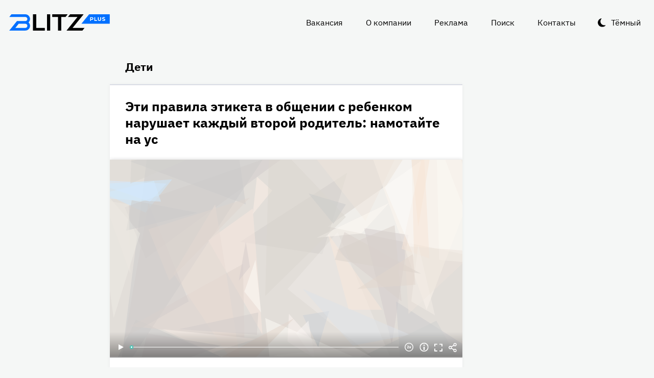

--- FILE ---
content_type: text/html
request_url: https://blitz.plus/deti
body_size: 53548
content:
<!DOCTYPE html><html lang="ru" dir="ltr" prefix="og: https://ogp.me/ns#" class="color-scheme-light"><head><meta charset="utf-8" /><meta name="description" content="Все новости по теме Дети на BLITZ.plus" /><meta name="keywords" content="Дети" /><meta name="robots" content="index" /><link rel="canonical" href="https://blitz.plus/deti" /><link rel="shortlink" href="https://blitz.plus/taxonomy/term/523" /><meta property="og:site_name" content="BLITZ+" /><meta property="og:url" content="https://blitz.plus/deti" /><meta property="og:title" content="Дети — последние новости сегодня на BLITZ.plus" /><meta property="og:description" content="Все новости по теме Дети на BLITZ.plus" /><meta property="og:email" content="boss@blitz.plus" /><meta property="og:phone_number" content="+7 700 317 7086" /><meta name="twitter:card" content="summary_large_image" /><meta name="twitter:title" content="Дети | BLITZ+" /><meta name="Generator" content="Drupal 10 (https://www.drupal.org)" /><meta name="MobileOptimized" content="width" /><meta name="HandheldFriendly" content="true" /><meta name="viewport" content="width=device-width, initial-scale=1.0" /><script>




</script><link rel="preconnect" href="https://ads.betweendigital.com" crossorigin="anonymous" /><meta name="apple-mobile-web-app-title" content="blitz.plus" /><meta name="application-name" content="blitz.plus" /><meta name="msapplication-TileColor" content="#0070ff" /><meta name="msapplication-TileImage" content="/modules/custom/blitz_favicon/images/plus.blitz/mstile-144x144.png?v=0.5" /><meta name="msapplication-config" content="/browserconfig.xml" /><link rel="alternate" hreflang="ru" href="https://blitz.plus/deti" /><link rel="apple-touch-icon" sizes="180x180" href="/modules/custom/blitz_favicon/images/plus.blitz/apple-touch-icon.png?v=0.5" /><link rel="icon" type="image/svg+xml" href="/modules/custom/blitz_favicon/images/plus.blitz/favicon.svg?v=0.5" /><link rel="icon" type="image/png" sizes="96x96" href="/modules/custom/blitz_favicon/images/plus.blitz/favicon-96x96.png?v=0.5" /><link rel="icon" type="image/png" sizes="32x32" href="/modules/custom/blitz_favicon/images/plus.blitz/favicon-32x32.png?v=0.5" /><link rel="icon" type="image/png" sizes="16x16" href="/modules/custom/blitz_favicon/images/plus.blitz/favicon-16x16.png?v=0.5" /><link rel="icon" type="image/png" sizes="192x192" href="/modules/custom/blitz_favicon/images/plus.blitz/android-chrome-192x192.png?v=0.5" /><link rel="shortcut icon" href="/modules/custom/blitz_favicon/images/plus.blitz/favicon.ico?v=0.5" /><link rel="manifest" href="/site.webmanifest" /><title>Дети — последние новости сегодня на BLITZ.plus</title><link rel="stylesheet" media="all" href="/sites/default/files/css/css_LAqbCVSVLBePFRY_i1JrxIcZ37wzVPKgFdvzJJpV9CY.css?delta=0&amp;language=ru&amp;theme=blitz_theme&amp;include=eJxVy1EKAyEMRdENBbOkEms6CnEMJrbV1bfYj6E_78KBF6X4uqnQ5I6_QNzmmSvjIS2S_JHKsLABhNa0stiwnMVBqdPRSbNh6kNJwiVhnDq-L8ucwKY5V4xkDM_CL8O9obY0hOHdHomQ3OmePymDP1M" /><link rel="stylesheet" media="all" href="/sites/default/files/css/css_KcUmtAVu2KyvQ0HhcHKkQJ70hHJSspuQtrJ3hqoPGmE.css?delta=1&amp;language=ru&amp;theme=blitz_theme&amp;include=eJxVy1EKAyEMRdENBbOkEms6CnEMJrbV1bfYj6E_78KBF6X4uqnQ5I6_QNzmmSvjIS2S_JHKsLABhNa0stiwnMVBqdPRSbNh6kNJwiVhnDq-L8ucwKY5V4xkDM_CL8O9obY0hOHdHomQ3OmePymDP1M" /><script src="/sites/default/files/js/js_lj7Dh55ftM3-8EqWSNBWSujxnoGg4ovC8Kr_2fnRchE.js?scope=header&amp;delta=0&amp;language=ru&amp;theme=blitz_theme&amp;include=[base64]"></script><script src="https://yandex.ru/ads/system/header-bidding.js" async></script><script src="https://yandex.ru/ads/system/context.js" async></script></head><body class="path-taxonomy header-first-on header-second-off banner-off highlighted-on content-on featured-bottom-off sidebar-first-on sidebar-second-off mobile-menu-on footer-first-on footer-second-on footer-third-off footer-fourth-on article-after-cover-off article-after-cover-image-on article-footer-off"> <script type="text/javascript" > (function(m,e,t,r,i,k,a){m[i]=m[i]||function(){(m[i].a=m[i].a||[]).push(arguments)}; m[i].l=1*new Date(); for (var j = 0; j < document.scripts.length; j++) {if (document.scripts[j].src === r) { return; }} k=e.createElement(t),a=e.getElementsByTagName(t)[0],k.async=1,k.src=r,a.parentNode.insertBefore(k,a)}) (window, document, "script", "https://cdn.jsdelivr.net/npm/yandex-metrica-watch/tag.js", "ym"); ym(69487780, "init", { clickmap:true, trackLinks:true, accurateTrackBounce:true, webvisor:true }); </script><noscript><div><img src="https://mc.yandex.ru/watch/69487780" style="position:absolute; left:-9999px;" alt="" /></div></noscript><div class="dialog-off-canvas-main-canvas" data-off-canvas-main-canvas> <header class="main-header"><div class="w-header-first"> <button id="btn-switch-theme">Тёмный</button> <a href="https://blitz.plus/" class="site-logo" rel="home" title="Блитц плюс" alt="Блитц плюс">Блитц плюс</a> <button id="btn-show-menu">☰</button><div class="r r-header-first"> <nav aria-labelledby="block-blitz-theme-menu-about-menu" id="block-blitz-theme-menu-about" class="b b-system-menu-block"><h2 class="visually-hidden" id="block-blitz-theme-menu-about-menu">О нас</h2><ul class="menu"><li class="menu-item"> <a href="/job" data-drupal-link-system-path="node/4661">Вакансия</a></li><li class="menu-item"> <a href="/about" data-drupal-link-system-path="node/12">О компании</a></li><li class="menu-item"> <a href="/ad" data-drupal-link-system-path="node/10">Реклама</a></li><li class="menu-item"> <a href="/search" data-drupal-link-system-path="search">Поиск</a></li><li class="menu-item"> <a href="/contacts" data-drupal-link-system-path="node/11">Контакты</a></li></ul> </nav></div></div> </header> <aside class="r r-highlighted"><div data-drupal-messages-fallback class="hidden"></div><span data-big-pipe-nojs-placeholder-id="callback=Drupal%5CCore%5CRender%5CElement%5CStatusMessages%3A%3ArenderMessages&amp;args%5B0%5D&amp;token=_HAdUpwWmet0TOTe2PSiJuMntExoshbm1kh2wQzzzAA"></span> </aside> <main class="r r-content"><div class="views-element-container"><div class="js-view-dom-id-ea89b2819717e473d82c4060bd6fb82e285f15c432f2bf0d41ed25c29c190f7e"><div><div class="t t-d-tags t-v-full"><h1 class="t-title-wrap"><a href="/deti"> <span class="f f-n-name f-t-string f-l-hidden">Дети</span></a></h1></div></div><div class="views-row"><article data-views-scroll-seo="[base64]/aXRvaz1qN0M3eTlGWiJ9fX19" class="n n-t-article n-v-teaser-v2 with-image"> <header class="n-header"><h2 class="n-title"> <a href="/story/pravila-etiketa-v-obschenii-s-rebenkom_id75855_a14411" rel="bookmark"><span class="f f-n-title f-t-string f-l-hidden"> Эти правила этикета в общении с ребенком нарушает каждый второй родитель: намотайте на ус</span></a></h2> </header><div class="n-content clearfix"><div class="c lead-s c-image"><div class="p p-t-image p-v-teaser-v2"><div class="w-preview"> <a class="w-16-9" href="/story/pravila-etiketa-v-obschenii-s-rebenkom_id75855_a14411"> <img loading="lazy" width="690" height="388" alt="Женщина с ребенком" title="Женщина с ребенком"  class="lazy" src="[data-uri]" /></a><div class="w-btn"> <button class="btn-info">Информация</button> <button class="btn-fullscreen">Полноэкранный режим</button> <button class="btn-share">Делиться</button></div><div class="w-infoimage"><div class="f">Женщина с ребенком</div><div class="f f-n-field-image-source f-t-text-long f-l-inline"><div class="f-label">Источник изображения</div><p>Фото сгенерировано нейросетью</p></div></div><div class="w-shareimage"> <button class="btn-share-close" name="Закрыть">✕</button><div class="f w-original-image-link"><a href="https://blitz.plus/sites/default/files/styles/original_with_watermark/public/image/2025-02/jpg/zhenschina-s-rebenkom.jpg?itok=WLTx-RS1" class="copy-link-to-image">Копировать ссылку</a></div></div></div><div class="w-fullscreen"> <button class="btn-fullscreen-close" name="Закрыть">✕</button><div class="w-original-image"><img alt="Женщина с ребенком"  class="lazy" src="[data-uri]" /></div><div class="w-fullscreen-content"><div class="f f-n-field-image-source f-t-text-long f-l-inline"><div class="f-label">Источник изображения</div><p>Фото сгенерировано нейросетью</p></div><div class="f w-original-image-link"><a href="https://blitz.plus/sites/default/files/styles/original_with_watermark/public/image/2025-02/jpg/zhenschina-s-rebenkom.jpg?itok=WLTx-RS1" class="copy-link-to-image">Копировать ссылку</a></div></div></div></div><div class="f f-n-field-yandex-speech-tts-speech f-t-file f-l-hidden"><div id="blitz-player-samtlvtvozxe" class="blitz-player" data-blitz-player="[base64]"></div><noscript> <audio controls="controls"> <source src="https://blitz.plus/sites/default/files/yandex-tts/mp3-full/2025-02/75855_0_17395476663072.mp3" type="audio/mpeg" player="light"/> </audio></noscript></div></div><div class="w-text"><p class="f f-n-field-lead-paragraph f-t-string-long f-l-hidden"> <a href="/story/pravila-etiketa-v-obschenii-s-rebenkom_id75855_a14411">Их выполнение не требует больших усилий.</a></p><div class="p p-t-text p-v-full-content"><div class="f f-n-field-text f-t-text-long f-l-hidden"><p>Всем хочется, чтобы их малыш вырос не только умным, но и воспитанным. Правильно пользовался столовыми приборами, знал, когда лучше промолчать, а когда поддержать разговор, с уважением относился к окружающим.</p><p>Чтобы этого достичь нужно приложить немало усилий. Главное, своим примером <a href="https://letidor.ru/dom-i-rebenok/8-pravil-etiketa-kotorymi-my-prenebregaem-v-obshenii-s-rebenkom-a-zrya.htm">показывать</a>, как правильно себя вести. Поэтому в первую очередь мамам и папам нужно самим не нарушать правила поведения.</p></div></div> <a href="/story/pravila-etiketa-v-obschenii-s-rebenkom_id75855_a14411" class="goto"><span>&nbsp;•••</span></a></div></div></article></div><div class="views-row"><article data-views-scroll-seo="[base64]/[base64]" class="n n-t-article n-v-teaser-v2 with-image"> <header class="n-header"><h2 class="n-title"> <a href="/bezopasnost/kakie-produkty-nelzya-davat-detyam_id89554_a4798" rel="bookmark"><span class="f f-n-title f-t-string f-l-hidden">Вызывают зависимость и проблемы со здоровьем: перечислены самые опасные продукты для детей</span></a></h2> </header><div class="n-content clearfix"><div class="c lead-m c-image"><div class="p p-t-image p-v-teaser-v2"><div class="w-preview"> <a class="w-16-9" href="/bezopasnost/kakie-produkty-nelzya-davat-detyam_id89554_a4798"> <img loading="lazy" width="690" height="388" alt="Вызывают зависимость и проблемы со здоровьем: перечислены самые опасные продукты для детей"  class="lazy" /></a><div class="w-btn"> <button class="btn-info">Информация</button> <button class="btn-fullscreen">Полноэкранный режим</button> <button class="btn-share">Делиться</button></div><div class="w-infoimage"><div class="f">Вызывают зависимость и проблемы со здоровьем: перечислены самые опасные продукты для детей</div><div class="f f-n-field-image-source f-t-text-long f-l-inline"><div class="f-label">Источник изображения</div><p>Нейросеть</p></div></div><div class="w-shareimage"> <button class="btn-share-close" name="Закрыть">✕</button><div class="f w-original-image-link"><a href="https://blitz.plus/sites/default/files/styles/original_with_watermark/public/image/2025-01/webp/vyzyvayut-zavisimost-i-problemy-so-zdorovem-perechisleny-samye-opasnye-produkty-dlya-detey.webp?itok=Iie834n2" class="copy-link-to-image">Копировать ссылку</a></div></div></div><div class="w-fullscreen"> <button class="btn-fullscreen-close" name="Закрыть">✕</button><div class="w-original-image"><img alt="Вызывают зависимость и проблемы со здоровьем: перечислены самые опасные продукты для детей"  class="lazy" /></div><div class="w-fullscreen-content"><div class="f f-n-field-image-source f-t-text-long f-l-inline"><div class="f-label">Источник изображения</div><p>Нейросеть</p></div><div class="f w-original-image-link"><a href="https://blitz.plus/sites/default/files/styles/original_with_watermark/public/image/2025-01/webp/vyzyvayut-zavisimost-i-problemy-so-zdorovem-perechisleny-samye-opasnye-produkty-dlya-detey.webp?itok=Iie834n2" class="copy-link-to-image">Копировать ссылку</a></div></div></div></div><div class="f f-n-field-yandex-speech-tts-speech f-t-file f-l-hidden"><div id="blitz-player-qg9g1szjroya" class="blitz-player" data-blitz-player="[base64]"></div><noscript> <audio controls="controls"> <source src="https://blitz.plus/sites/default/files/yandex-tts/mp3-full/2025-01/89554_0_17382024832651.mp3" type="audio/mpeg" player="light"/> </audio></noscript></div></div><div class="w-text"><p class="f f-n-field-lead-paragraph f-t-string-long f-l-hidden"> <a href="/bezopasnost/kakie-produkty-nelzya-davat-detyam_id89554_a4798">Питание - основа основ функционирования организма. А в случае с ребёнком ещё и развития.</a></p><div class="p p-t-text p-v-full-content"><div class="f f-n-field-text f-t-text-long f-l-hidden"><p>Питание играет ключевую роль в здоровье ребёнка, но не все продукты, представленные на полках белорусских магазинов, одинаково безопасны. Некоторые из них могут вызывать зависимость, провоцировать проблемы с пищеварением и негативно влиять на развитие детского организма.</p><p><strong>Газированные напитки</strong></p><p>Популярные лимонады и сладкая газировка содержат критически высокий уровень сахара. Вместо того чтобы утолять жажду, они вызывают ещё большее желание пить, что приводит к чрезмерному потреблению. Регулярное употребление таких напитков увеличивает риск ожирения, нарушений обмена веществ и кариеса.</p><p><strong>Фастфуд</strong></p><p>Хот-доги, картофель фри, гамбургеры и другие блюда быстрого питания часто становятся частью рациона школьников. Однако они содержат много трансжиров, соли и консервантов, что негативно сказывается на пищеварительной системе и может спровоцировать избыточный вес. К тому же регулярное употребление фастфуда снижает иммунитет и повышает риск хронических заболеваний в будущем.</p><p><strong>Снеки и чипсы</strong></p><p>Сухарики, солёные орешки, чипсы и другие снеки богаты усилителями вкуса и консервантами. Они вызывают зависимость, ухудшают работу желудка и повышают нагрузку на печень. Особенно опасны красители и ароматизаторы, которые могут спровоцировать аллергические реакции.</p><p><strong>Как формировать здоровые пищевые привычки</strong></p><p>Дети перенимают образ питания семьи, поэтому важно подавать правильный пример. Вместо газировки лучше предлагать натуральные компоты и морсы, а перекусы заменять фруктами, орехами или йогуртом без добавленного сахара. Выстраивая сбалансированный рацион с раннего возраста, можно избежать многих проблем со здоровьем в будущем, сообщает <a href="https://www.belnovosti.by/deti/perechisleny-samye-opasnye-produkty-dlya-detey-vyzyvayut-zavisimost-i-ne-tolko">источник</a>.</p></div></div> <a href="/bezopasnost/kakie-produkty-nelzya-davat-detyam_id89554_a4798" class="goto"><span>&nbsp;•••</span></a></div></div></article></div><div class="views-row"><article data-views-scroll-seo="[base64]/[base64]/aXRvaz1ZYUpvX25XUyJ9fX19" class="n n-t-article n-v-teaser-v2 with-image"> <header class="n-header"><h2 class="n-title"> <a href="/stiven-khoking/kem-stali-troe-detey-stivena-khokinga_id89439_a4798" rel="bookmark"><span class="f f-n-title f-t-string f-l-hidden">Наследие величайшего разума: кем стали трое детей Стивена Хокинга</span></a></h2> </header><div class="n-content clearfix"><div class="c lead-s c-image"><div class="p p-t-image p-v-teaser-v2"><div class="w-preview"> <a class="w-16-9" href="/stiven-khoking/kem-stali-troe-detey-stivena-khokinga_id89439_a4798"> <img loading="lazy" width="690" height="388" alt="Наследие величайшего разума: кем стали трое детей Стивена Хокинга"  class="lazy" src="[data-uri]" /></a><div class="w-btn"> <button class="btn-info">Информация</button> <button class="btn-fullscreen">Полноэкранный режим</button> <button class="btn-share">Делиться</button></div><div class="w-infoimage"><div class="f">Наследие величайшего разума: кем стали трое детей Стивена Хокинга</div><div class="f f-n-field-image-source f-t-text-long f-l-inline"><div class="f-label">Источник изображения</div><p>Фотобанк — globallookpress.com</p></div></div><div class="w-shareimage"> <button class="btn-share-close" name="Закрыть">✕</button><div class="f w-original-image-link"><a href="https://blitz.plus/sites/default/files/styles/original_with_watermark/public/image/2025-01/jpg/nasledie-velichayshego-razuma-kem-stali-troe-detey-stivena-khokinga.jpg?itok=8w67aqF3" class="copy-link-to-image">Копировать ссылку</a></div></div></div><div class="w-fullscreen"> <button class="btn-fullscreen-close" name="Закрыть">✕</button><div class="w-original-image"><img alt="Наследие величайшего разума: кем стали трое детей Стивена Хокинга"  class="lazy" src="[data-uri]" /></div><div class="w-fullscreen-content"><div class="f f-n-field-image-source f-t-text-long f-l-inline"><div class="f-label">Источник изображения</div><p>Фотобанк — globallookpress.com</p></div><div class="f w-original-image-link"><a href="https://blitz.plus/sites/default/files/styles/original_with_watermark/public/image/2025-01/jpg/nasledie-velichayshego-razuma-kem-stali-troe-detey-stivena-khokinga.jpg?itok=8w67aqF3" class="copy-link-to-image">Копировать ссылку</a></div></div></div></div><div class="f f-n-field-yandex-speech-tts-speech f-t-file f-l-hidden"><div id="blitz-player-ab5icifsxxik" class="blitz-player" data-blitz-player="[base64]"></div><noscript> <audio controls="controls"> <source src="https://blitz.plus/sites/default/files/yandex-tts/mp3-full/2025-01/89439_0_17379505000558.mp3" type="audio/mpeg" player="light"/> </audio></noscript></div></div><div class="w-text"><p class="f f-n-field-lead-paragraph f-t-string-long f-l-hidden"> <a href="/stiven-khoking/kem-stali-troe-detey-stivena-khokinga_id89439_a4798">По научным стопам отца не пошёл никто.</a></p><div class="p p-t-text p-v-full-content"><div class="f f-n-field-text f-t-text-long f-l-hidden"><p>Стивен Хокинг, выдающийся британский физик-теоретик и популяризатор науки, оставил после себя не только значительное научное наследие, но и троих детей: Роберта, Люси и Тимоти. Несмотря на всемирную известность отца, они выбрали собственные пути в жизни.</p><p><strong>Роберт Хокинг</strong></p><p>Старший сын, Роберт, с детства проявлял интерес к науке, мечтая пойти по стопам отца. Однако профессиональный путь привел его в сферу информационных технологий, где он стал инженером-программистом и работал в компании Microsoft. Роберт всегда поддерживал отца, особенно в борьбе с болезнью, и стремился обеспечить ему комфорт и заботу. Сейчас Роберт живёт в США, где продолжает свою карьеру в IT-сфере и ведёт частную жизнь, избегая публичности.</p><p><strong>Люси Хокинг</strong></p><p>Единственная дочь, Люси, выбрала путь журналистики и литературы. Она работала в таких изданиях, как <em>New York Magazine</em>, <em>The Times</em> и <em>The Telegraph</em>. В соавторстве с отцом Люси написала серию научно-популярных книг для детей, включая «Джордж и тайны Вселенной», стремясь сделать науку доступной и увлекательной для молодого поколения. Сегодня Люси продолжает свою писательскую деятельность, участвует в образовательных проектах и живёт в Кембридже, Великобритания.</p><p><strong>Тимоти Хокинг</strong></p><p>Младший сын, Тимоти, родился, когда болезнь отца уже прогрессировала. Он признавался, что в детстве было сложно общаться с отцом из-за его состояния. Тимоти выбрал карьеру в бизнесе и маркетинге, работая в крупных компаниях, таких как <em>LEGO</em> и <em>Jaguar Land Rover</em>. Сейчас он продолжает свою карьеру в маркетинге и живёт в Лондоне, Великобритания.</p><p>Дети Стивена Хокинга, несмотря на трудности, связанные с болезнью отца, сумели найти свои пути в жизни, внести вклад в различные сферы и сохранить семейные ценности, сообщает <a href="https://www.5-tv.ru/news/5012416/nasledie-razuma-kem-stali-troe-detej-stivena-hokinga/">источник</a>.</p></div></div> <a href="/stiven-khoking/kem-stali-troe-detey-stivena-khokinga_id89439_a4798" class="goto"><span>&nbsp;•••</span></a></div></div></article></div><div class="views-row"><article data-views-scroll-seo="[base64]/[base64]" class="n n-t-article n-v-teaser-v2 with-image"> <header class="n-header"><h2 class="n-title"> <a href="/sssr/pyat-samykh-strashnykh-multikov-sssr_id89416_a4798" rel="bookmark"><span class="f f-n-title f-t-string f-l-hidden">Дети забывали дышать: пять самых страшных мультиков СССР</span></a></h2> </header><div class="n-content clearfix"><div class="c lead-m c-image"><div class="p p-t-image p-v-teaser-v2"><div class="w-preview"> <a class="w-16-9" href="/sssr/pyat-samykh-strashnykh-multikov-sssr_id89416_a4798"> <img loading="lazy" width="690" height="388" alt="Дети забывали дышать: пять самых страшных мультиков СССР"  class="lazy" src="[data-uri]" /></a><div class="w-btn"> <button class="btn-info">Информация</button> <button class="btn-fullscreen">Полноэкранный режим</button> <button class="btn-share">Делиться</button></div><div class="w-infoimage"><div class="f">Дети забывали дышать: пять самых страшных мультиков СССР</div><div class="f f-n-field-image-source f-t-text-long f-l-inline"><div class="f-label">Источник изображения</div><p>Фотобанк — globallookpress.com</p></div></div><div class="w-shareimage"> <button class="btn-share-close" name="Закрыть">✕</button><div class="f w-original-image-link"><a href="https://blitz.plus/sites/default/files/styles/original_with_watermark/public/image/2025-01/jpg/deti-zabyvali-dyshat-pyat-samykh-strashnykh-multikov-sssr.jpg?itok=2dwjq2KJ" class="copy-link-to-image">Копировать ссылку</a></div></div></div><div class="w-fullscreen"> <button class="btn-fullscreen-close" name="Закрыть">✕</button><div class="w-original-image"><img alt="Дети забывали дышать: пять самых страшных мультиков СССР"  class="lazy" src="[data-uri]" /></div><div class="w-fullscreen-content"><div class="f f-n-field-image-source f-t-text-long f-l-inline"><div class="f-label">Источник изображения</div><p>Фотобанк — globallookpress.com</p></div><div class="f w-original-image-link"><a href="https://blitz.plus/sites/default/files/styles/original_with_watermark/public/image/2025-01/jpg/deti-zabyvali-dyshat-pyat-samykh-strashnykh-multikov-sssr.jpg?itok=2dwjq2KJ" class="copy-link-to-image">Копировать ссылку</a></div></div></div></div><div class="f f-n-field-yandex-speech-tts-speech f-t-file f-l-hidden"><div id="blitz-player-curo66rb0ys3" class="blitz-player" data-blitz-player="[base64]"></div><noscript> <audio controls="controls"> <source src="https://blitz.plus/sites/default/files/yandex-tts/mp3-full/2025-01/89416_0_17373492901678.mp3" type="audio/mpeg" player="light"/> </audio></noscript></div></div><div class="w-text"><p class="f f-n-field-lead-paragraph f-t-string-long f-l-hidden"> <a href="/sssr/pyat-samykh-strashnykh-multikov-sssr_id89416_a4798">Несмотря на то, что мультики детские, это не мешало малышам хвататься за одеяло от ужаса.</a></p><div class="p p-t-text p-v-full-content"><div class="f f-n-field-text f-t-text-long f-l-hidden"><p>Советская мультипликация славится своей глубиной и уникальностью, но среди множества добрых историй есть мультфильмы, которые заставляли детей хвататься за одеяло от страха. Эти картины, несмотря на их художественную ценность, могли вызвать ночные кошмары даже у самых храбрых зрителей.</p><p><strong>«Аленький цветочек»: чудовище, которое пугает до сих пор</strong><br>Экранизация классической сказки Сергея Аксакова вышла на экраны в 1952 году и сразу запомнилась жутким образом чудовища. Его устрашающая внешность и особенно сцена смерти, когда оно извивается в конвульсиях, стали настоящим испытанием для детской психики.</p><p><strong>«Кентервильское привидение»: готический ужас и зловещая музыка</strong><br>Мультфильм 1970 года, основанный на сказке Оскара Уайльда, воссоздает атмосферу заброшенного готического замка. Жуткий призрак, сопровождаемый леденящей душу музыкой, оставил неизгладимый след в памяти маленьких зрителей.</p><p><strong>«Черная курица»: подземный мир и жуткая птица</strong><br>Сказка Анатолия Погорельского сама по себе вызывала мурашки, а выход мультфильма в 1975 году усилил этот эффект. История о жуткой птице, которая уговаривает мальчика отправиться в подземный мир, заставляла детей бояться не только темноты, но и обманчивых друзей.</p><p><strong>«Страшная история»: тени за спиной</strong><br>Простой, на первый взгляд, сюжет мультфильма 1979 года о двух друзьях, рассказывающих страшилки, превращается в настоящий кошмар. Постоянное ощущение, что за героями кто-то наблюдает, передавалось зрителям, оставляя их в напряжении ещё долго после просмотра.</p><p><strong>«Паучок Ананси и волшебная палочка»: начало арахнофобии</strong><br>Этот мультфильм 1973 года стал причиной, по которой у многих детей зародился страх перед пауками. Хотя главный герой и задуман как милый персонаж, его паучьи особенности для многих зрителей оказались слишком устрашающими.</p><p>Советские мультфильмы — это не только душевные сказки и добрые истории, но и картины, которые не боялись касаться тем страхов и тревог. Эти произведения оставили след в сердцах детей нескольких поколений.</p></div></div> <a href="/sssr/pyat-samykh-strashnykh-multikov-sssr_id89416_a4798" class="goto"><span>&nbsp;•••</span></a></div></div></article></div><div class="views-row"><article data-views-scroll-seo="[base64]/aXRvaz0xeXJDZEZGVCJ9fX19" class="n n-t-article n-v-teaser-v2 with-image"> <header class="n-header"><h2 class="n-title"> <a href="/sssr/v-kakie-igry-igrali-sovetskie-deti_id89367_a6695" rel="bookmark"><span class="f f-n-title f-t-string f-l-hidden">9 популярных игр советской детворы, которые сегодня вызывают недоумение</span></a></h2> </header><div class="n-content clearfix"><div class="c lead-s c-image"><div class="p p-t-image p-v-teaser-v2"><div class="w-preview"> <a class="w-16-9" href="/sssr/v-kakie-igry-igrali-sovetskie-deti_id89367_a6695"> <img loading="lazy" width="690" height="388" alt="Советские дети"  class="lazy" src="[data-uri]" /></a><div class="w-btn"> <button class="btn-info">Информация</button> <button class="btn-fullscreen">Полноэкранный режим</button> <button class="btn-share">Делиться</button></div><div class="w-infoimage"><div class="f">Советские дети</div><div class="f f-n-field-image-source f-t-text-long f-l-inline"><div class="f-label">Источник изображения</div><p>Нейросеть</p></div></div><div class="w-shareimage"> <button class="btn-share-close" name="Закрыть">✕</button><div class="f w-original-image-link"><a href="https://blitz.plus/sites/default/files/styles/original_with_watermark/public/image/2025-01/jpg/sovetskie-deti.jpg?itok=Q7UGT3pb" class="copy-link-to-image">Копировать ссылку</a></div></div></div><div class="w-fullscreen"> <button class="btn-fullscreen-close" name="Закрыть">✕</button><div class="w-original-image"><img alt="Советские дети"  class="lazy" src="[data-uri]" /></div><div class="w-fullscreen-content"><div class="f f-n-field-image-source f-t-text-long f-l-inline"><div class="f-label">Источник изображения</div><p>Нейросеть</p></div><div class="f w-original-image-link"><a href="https://blitz.plus/sites/default/files/styles/original_with_watermark/public/image/2025-01/jpg/sovetskie-deti.jpg?itok=Q7UGT3pb" class="copy-link-to-image">Копировать ссылку</a></div></div></div></div><div class="f f-n-field-yandex-speech-tts-speech f-t-file f-l-hidden"><div id="blitz-player-qkgvqnvwnr90" class="blitz-player" data-blitz-player="[base64]"></div><noscript> <audio controls="controls"> <source src="https://blitz.plus/sites/default/files/yandex-tts/mp3-full/2025-01/89367_0_17372737157074.mp3" type="audio/mpeg" player="light"/> </audio></noscript></div></div><div class="w-text"><p class="f f-n-field-lead-paragraph f-t-string-long f-l-hidden"> <a href="/sssr/v-kakie-igry-igrali-sovetskie-deti_id89367_a6695">Современные школьники о таких развлечениях даже не слышали.</a></p><div class="p p-t-text p-v-full-content"><div class="f f-n-field-text f-t-text-long f-l-hidden"><p>Для многих современных детей и их родителей игры советского детства кажутся странными, а порой и вовсе непонятными. В эпоху гаджетов и виртуальной реальности, простые дворовые забавы, которые когда-то объединяли целые поколения, выглядят как пережитки прошлого. Давайте вспомним, во что играли дети СССР, и попробуем понять, почему эти игры вызывали столько восторга и почему они так непонятны сегодня.</p><p><strong>1. Резиночка:</strong> Казалось бы, что может быть проще, чем прыгать через резинку, сплетенную в кольцо? Но «резиночка» была не просто прыгалкой. Это была целая система уровней сложности, требующая ловкости, координации и хорошей памяти. Девочки (а в основном играли именно они) осваивали сложные комбинации прыжков, которые передавались из поколения в поколение. Сегодня «резиночка» кажется простым и даже скучным занятием, ведь современные дети предпочитают игры с более сложной механикой и яркими эффектами.</p><p><strong>2. Классики:</strong> Еще одна игра, требующая минимального инвентаря — мела и ровной поверхности. Рисуешь мелом на асфальте «классики» и прыгаешь по ним, стараясь не наступить на линию. Игра развивала координацию, равновесие и счетные навыки. Сегодня детям интереснее игры, которые предоставляют большее разнообразие действий и взаимодействий.</p><p><strong>3. Море волнуется:</strong> Эта игра требовала от участников не только ловкости, но и фантазии. Один водящий произносил слова: «Море волнуется раз, море волнуется два, море волнуется три, морская фигура замри!», а все остальные должны были застыть в причудливых позах. Игра развивала воображение, артистизм и умение взаимодействовать в группе. Современные дети предпочитают игры с более четкими правилами и определенной целью, а спонтанность и импровизация «Море волнуется» им кажутся скучными.</p><p><strong>4. Казаки-разбойники:</strong> Одна из самых активных дворовых игр, требующая большой территории и много участников. Две команды «казаков» и «разбойников» сражались за территорию, прятались, искали и захватывали «пленных». Игра развивала стратегическое мышление, командный дух и выносливость. Современные дети, возможно, сочтут «Казаки-разбойники» слишком хаотичной и «шумной», ведь они привыкли к более структурированным и контролируемым играм.</p><p><strong>5. Вышибалы:</strong> Цель игры — выбить игроков из круга, бросая в них мяч. Игра развивала меткость, ловкость и умение уклоняться. Сегодня «вышибалы» могут показаться слишком агрессивными, а бросание мяча в других детей — не очень этичным занятием.</p><p><strong>6. Сломанный телефон:</strong> Эта игра была популярна не только во дворах, но и в школах. Суть ее заключалась в том, что один человек шептал на ухо другому фразу, а тот передавал ее дальше. В итоге, фраза, доходя до последнего участника, искажалась до неузнаваемости. Игра развивала слух, внимание и чувство юмора. Сейчас детям кажется смешным, как фраза может искажаться, но играть в «Сломанный телефон» они вряд ли будут.</p><p><strong>7. «Тише едешь — дальше будешь:</strong> Водящий стоял спиной к остальным игрокам, которые должны были подбежать к нему и «замереть» на месте. Водящий мог обернуться в любой момент и «выбить» движущегося игрока. Игра развивала внимание, скорость реакции и терпение. Для современных детей «Тише едешь — дальше будешь» — слишком медленная и «занудная» игра.</p><p><strong>8. Съедобное-несъедобное:</strong> Водящий называл разные слова, а игроки должны были ловить мяч только в том случае, если слово обозначало что-то съедобное. Игра развивала внимание, память и умение быстро реагировать. Сегодня дети предпочитают более активные и разнообразные игры.</p><p><strong>9. Фанты:</strong> Эта игра была популярна в помещениях. Один из участников задавал другим различные задания — спеть песню, станцевать, рассказать анекдот, и так далее. Игра развивала воображение, артистизм и умение раскрепощаться. Современные дети, возможно, сочтут задания «Фантов» слишком простыми и неинтересными.</p><p><strong>Почему эти игры непонятны сегодня?</strong></p><p>Главная причина непонимания игр советского детства современными детьми заключается в том, что мир вокруг нас стремительно меняется. Появились новые технологии, новые формы развлечений и новые ценности. Дети сегодня живут в условиях информационной перегрузки, поэтому простые дворовые забавы кажутся им скучными и неинтересными.</p><p>Однако, стоит отметить, что игры советского детства несут в себе важные воспитательные моменты: они развивают физические навыки, учат взаимодействию в коллективе, развивают фантазию и воображение. Возможно, стоит время от времени вспоминать о них и рассказывать о них своим детям, чтобы сохранить связь поколений и показать им, что радость и веселье можно найти не только в гаджетах.</p></div></div> <a href="/sssr/v-kakie-igry-igrali-sovetskie-deti_id89367_a6695" class="goto"><span>&nbsp;•••</span></a></div></div></article></div><div class="views-row"><article data-views-scroll-seo="[base64]" class="n n-t-article n-v-teaser-v2 with-image"> <header class="n-header"><h2 class="n-title"> <a href="/respublika-belarus/skolko-dney-deti-v-belarusi-mogut-sidet-na-bolnichnom-bez-spravki_id89371_a6695" rel="bookmark"><span class="f f-n-title f-t-string f-l-hidden">Минздрав Беларуси определил, сколько дети могут находиться на больничном без справки</span></a></h2> </header><div class="n-content clearfix"><div class="c lead-s c-image"><div class="p p-t-image p-v-teaser-v2"><div class="w-preview"> <a class="w-16-9" href="/respublika-belarus/skolko-dney-deti-v-belarusi-mogut-sidet-na-bolnichnom-bez-spravki_id89371_a6695"> <img loading="lazy" width="690" height="388" alt="Ребенок болеет"  class="lazy" src="[data-uri]" /></a><div class="w-btn"> <button class="btn-info">Информация</button> <button class="btn-fullscreen">Полноэкранный режим</button> <button class="btn-share">Делиться</button></div><div class="w-infoimage"><div class="f">Ребенок болеет</div><div class="f f-n-field-image-source f-t-text-long f-l-inline"><div class="f-label">Источник изображения</div><p>Фотобанк — unsplash.com</p></div></div><div class="w-shareimage"> <button class="btn-share-close" name="Закрыть">✕</button><div class="f w-original-image-link"><a href="https://blitz.plus/sites/default/files/styles/original_with_watermark/public/image/2025-01/jpg/rebenok-boleet.jpg?itok=N1Wiz7pf" class="copy-link-to-image">Копировать ссылку</a></div></div></div><div class="w-fullscreen"> <button class="btn-fullscreen-close" name="Закрыть">✕</button><div class="w-original-image"><img alt="Ребенок болеет"  class="lazy" src="[data-uri]" /></div><div class="w-fullscreen-content"><div class="f f-n-field-image-source f-t-text-long f-l-inline"><div class="f-label">Источник изображения</div><p>Фотобанк — unsplash.com</p></div><div class="f w-original-image-link"><a href="https://blitz.plus/sites/default/files/styles/original_with_watermark/public/image/2025-01/jpg/rebenok-boleet.jpg?itok=N1Wiz7pf" class="copy-link-to-image">Копировать ссылку</a></div></div></div></div><div class="f f-n-field-yandex-speech-tts-speech f-t-file f-l-hidden"><div id="blitz-player-wzpuwumrz7ir" class="blitz-player" data-blitz-player="[base64]"></div><noscript> <audio controls="controls"> <source src="https://blitz.plus/sites/default/files/yandex-tts/mp3-full/2025-01/89371_0_17371872923686.mp3" type="audio/mpeg" player="light"/> </audio></noscript></div></div><div class="w-text"><p class="f f-n-field-lead-paragraph f-t-string-long f-l-hidden"> <a href="/respublika-belarus/skolko-dney-deti-v-belarusi-mogut-sidet-na-bolnichnom-bez-spravki_id89371_a6695">Родителям станет проще.</a></p><div class="p p-t-text p-v-full-content"><div class="f f-n-field-text f-t-text-long f-l-hidden"><p>Хорошая новость для родителей школьников в Беларуси! Теперь, если ваш ребенок приболел, он сможет пропустить до 5 дней занятий без необходимости бежать за справкой к врачу. Об этом сообщили в <a href="https://t.me/minzdravbelarus/25796">пресс-службе</a> Минздрава.</p><h3><strong>Почему так решили?</strong></h3><p>В последнее время участились случаи простудных заболеваний, особенно среди детей. Поэтому Минздрав совместно с Министерством образования решил усилить меры профилактики в школах и детских садах. Утром в учебных заведениях будут внимательнее следить за состоянием детей, чтобы не допускать в класс заболевших.</p><h3><strong>5 дней на выздоровление</strong></h3><p>Самое главное нововведение — теперь, если ребенок чувствует себя неважно, он может оставаться дома до 5 дней без справки от врача. Это значит, что родителям не нужно будет тратить время на поход в поликлинику, если симптомы не очень серьезные.</p><p>Такое решение поможет быстрее выздоравливать и не распространять инфекцию в школах.</p></div></div> <a href="/respublika-belarus/skolko-dney-deti-v-belarusi-mogut-sidet-na-bolnichnom-bez-spravki_id89371_a6695" class="goto"><span>&nbsp;•••</span></a></div></div></article></div><div class="views-row"><article data-views-scroll-seo="[base64]/[base64]" class="n n-t-article n-v-teaser-v2 with-image"> <header class="n-header"><h2 class="n-title"> <a href="/deti/seychas-takogo-ne-dayut-chem-vkusnenkim-kormili-v-detsadakh-v-belarusi_id89293_a4798" rel="bookmark"><span class="f f-n-title f-t-string f-l-hidden">Сейчас такого не дают: чем вкусненьким кормили в детсадах в Беларуси</span></a></h2> </header><div class="n-content clearfix"><div class="c lead-s c-image"><div class="p p-t-image p-v-teaser-v2"><div class="w-preview"> <a class="w-16-9" href="/deti/seychas-takogo-ne-dayut-chem-vkusnenkim-kormili-v-detsadakh-v-belarusi_id89293_a4798"> <img loading="lazy" width="690" height="388" alt="Сейчас такого не дают: чем вкусненьким кормили в детсадах в Беларуси"  class="lazy" src="[data-uri]" /></a><div class="w-btn"> <button class="btn-info">Информация</button> <button class="btn-fullscreen">Полноэкранный режим</button> <button class="btn-share">Делиться</button></div><div class="w-infoimage"><div class="f">Сейчас такого не дают: чем вкусненьким кормили в детсадах в Беларуси</div><div class="f f-n-field-image-source f-t-text-long f-l-inline"><div class="f-label">Источник изображения</div><p>Нейросеть</p></div></div><div class="w-shareimage"> <button class="btn-share-close" name="Закрыть">✕</button><div class="f w-original-image-link"><a href="https://blitz.plus/sites/default/files/styles/original_with_watermark/public/image/2025-01/jpg/seychas-takogo-ne-dayut-chem-vkusnenkim-kormili-v-detsadakh-v-belarusi.jpg?itok=9cW5zLw4" class="copy-link-to-image">Копировать ссылку</a></div></div></div><div class="w-fullscreen"> <button class="btn-fullscreen-close" name="Закрыть">✕</button><div class="w-original-image"><img alt="Сейчас такого не дают: чем вкусненьким кормили в детсадах в Беларуси"  class="lazy" src="[data-uri]" /></div><div class="w-fullscreen-content"><div class="f f-n-field-image-source f-t-text-long f-l-inline"><div class="f-label">Источник изображения</div><p>Нейросеть</p></div><div class="f w-original-image-link"><a href="https://blitz.plus/sites/default/files/styles/original_with_watermark/public/image/2025-01/jpg/seychas-takogo-ne-dayut-chem-vkusnenkim-kormili-v-detsadakh-v-belarusi.jpg?itok=9cW5zLw4" class="copy-link-to-image">Копировать ссылку</a></div></div></div></div><div class="f f-n-field-yandex-speech-tts-speech f-t-file f-l-hidden"><div id="blitz-player-xjsjizxzmkyx" class="blitz-player" data-blitz-player="[base64]"></div><noscript> <audio controls="controls"> <source src="https://blitz.plus/sites/default/files/yandex-tts/mp3-full/2025-01/89293_0_17365788953828.mp3" type="audio/mpeg" player="light"/> </audio></noscript></div></div><div class="w-text"><p class="f f-n-field-lead-paragraph f-t-string-long f-l-hidden"> <a href="/deti/seychas-takogo-ne-dayut-chem-vkusnenkim-kormili-v-detsadakh-v-belarusi_id89293_a4798">Меню было и разнообразным, и сбалансированным.</a></p><div class="p p-t-text p-v-full-content"><div class="f f-n-field-text f-t-text-long f-l-hidden"><p>Советское детство для многих ассоциируется с особым уютом и заботой. Одним из ярких воспоминаний тех лет остаются блюда, которыми кормили малышей в детских садах. Рацион, разработанный с учётом всех потребностей растущего организма, включал как вкусные, так и полезные блюда, которые многие современные родители вспоминают с ностальгией.</p><p><strong>Чем кормили детей?</strong></p><p>Ежедневное меню было разнообразным и сбалансированным. На завтрак малышей угощали молочной кашей — манной, овсяной или рисовой. К ней обязательно подавали ломтик хлеба с маслом и сладкий чай. Эти блюда не только заряжали энергией, но и обеспечивали организм ребёнка необходимыми углеводами и жирами.</p><p>Обед в детских садах можно назвать настоящим пиршеством. На первое предлагали супы: борщ, щи или гороховый суп с мясом. Вторые блюда включали нежные паровые котлеты с картофельным пюре или рисом. Неизменным дополнением была компотная классика — из сухофруктов или свежих ягод, которые в садах заготавливали летом.</p><p>Полдники славились своими запеканками и булочками. Творожная запеканка с изюмом, ватрушки или простая пышка с сахарной корочкой — всё это доставляло детям особую радость. А к ужину чаще всего готовили макароны с сыром или омлет, дополненные стаканом тёплого молока.</p><p><strong>Почему советский рацион считался идеальным?</strong></p><p>Главной особенностью детсадовского питания было строгое соблюдение баланса. Диетологи тщательно следили за количеством белков, жиров и углеводов, а также витаминов и минералов. Все продукты были натуральными, выращенными в местных хозяйствах. Никаких добавок, консервантов или полуфабрикатов в рационе не допускалось.</p><p><strong>Можно ли повторить тот вкус?</strong></p><p>Сегодня многие родители пытаются воссоздать советские рецепты дома. Однако повторить тот самый вкус не всегда удаётся: продукты изменились, а традиции приготовления утеряны. Тем не менее, воспоминания о вкусных кашах, паровых котлетах и душистых компотах продолжают согревать души тех, кто рос в те времена.</p><p>Советское детсадовское питание — это не только пример заботы о здоровье малышей, но и часть общей культуры, которую с теплом вспоминают жители Беларуси, сообщает <a href="https://ru.gw2ru.com/zhizn/225573-sovetsky-detsky-sad-blyuda">источник</a>.</p></div></div> <a href="/deti/seychas-takogo-ne-dayut-chem-vkusnenkim-kormili-v-detsadakh-v-belarusi_id89293_a4798" class="goto"><span>&nbsp;•••</span></a></div></div></article></div><div class="views-row"><article data-views-scroll-seo="[base64]/[base64]/aXRvaz1xRWtOdURDViJ9fX19" class="n n-t-article n-v-teaser-v2 with-image"> <header class="n-header"><h2 class="n-title"> <a href="/novyy-god-2025/samyy-populyarnyy-smartfon-dlya-detey-v-rossii_id89099_a6695" rel="bookmark"><span class="f f-n-title f-t-string f-l-hidden">Топ-1 среди подарков: какой смартфон выбирают родители для своих детей в Новый год</span></a></h2> </header><div class="n-content clearfix"><div class="c lead-s c-image"><div class="p p-t-image p-v-teaser-v2"><div class="w-preview"> <a class="w-16-9" href="/novyy-god-2025/samyy-populyarnyy-smartfon-dlya-detey-v-rossii_id89099_a6695"> <img loading="lazy" width="690" height="388" alt="Родители и ребенок"  class="lazy" src="[data-uri]" /></a><div class="w-btn"> <button class="btn-info">Информация</button> <button class="btn-fullscreen">Полноэкранный режим</button> <button class="btn-share">Делиться</button></div><div class="w-infoimage"><div class="f">Родители и ребенок</div><div class="f f-n-field-image-source f-t-text-long f-l-inline"><div class="f-label">Источник изображения</div><p>Нейросеть</p></div></div><div class="w-shareimage"> <button class="btn-share-close" name="Закрыть">✕</button><div class="f w-original-image-link"><a href="https://blitz.plus/sites/default/files/styles/original_with_watermark/public/image/2024-12/jpg/roditeli-i-rebenok.jpg?itok=KM1RNzbH" class="copy-link-to-image">Копировать ссылку</a></div></div></div><div class="w-fullscreen"> <button class="btn-fullscreen-close" name="Закрыть">✕</button><div class="w-original-image"><img alt="Родители и ребенок"  class="lazy" src="[data-uri]" /></div><div class="w-fullscreen-content"><div class="f f-n-field-image-source f-t-text-long f-l-inline"><div class="f-label">Источник изображения</div><p>Нейросеть</p></div><div class="f w-original-image-link"><a href="https://blitz.plus/sites/default/files/styles/original_with_watermark/public/image/2024-12/jpg/roditeli-i-rebenok.jpg?itok=KM1RNzbH" class="copy-link-to-image">Копировать ссылку</a></div></div></div></div><div class="f f-n-field-yandex-speech-tts-speech f-t-file f-l-hidden"><div id="blitz-player-jxj9ohcapsve" class="blitz-player" data-blitz-player="[base64]"></div><noscript> <audio controls="controls"> <source src="https://blitz.plus/sites/default/files/yandex-tts/mp3-full/2024-12/89099_0_17352793431068.mp3" type="audio/mpeg" player="light"/> </audio></noscript></div></div><div class="w-text"><p class="f f-n-field-lead-paragraph f-t-string-long f-l-hidden"> <a href="/novyy-god-2025/samyy-populyarnyy-smartfon-dlya-detey-v-rossii_id89099_a6695">Родители не скупятся.</a></p><div class="p p-t-text p-v-full-content"><div class="f f-n-field-text f-t-text-long f-l-hidden"><p>Кажется, телефоны становятся семейной реликвией, которую передают по наследству от мам и пап — детям. По свежим данным МТС, в 2024 году количество смартфонов, которые родители передают своим детям в России, выросло на целых 20% по сравнению с прошлым годом! Похоже, гаджеты действительно становятся «семейной ценностью».</p><p>Аналитики МТС связывают такой рост с тем, что дети все раньше начинают пользоваться мобильными устройствами, и потребность в собственном смартфоне возникает в более раннем возрасте. Кроме того, родители теперь предпочитают покупать флагманские модели, которые служат верой и правдой несколько лет. Когда приходит время обновлять гаджет, старое устройство вполне логично передают ребенку.</p><p>Топ-5 самых популярных моделей, которые родители отдают детям, выглядит так: iPhone 11 (3,8%), iPhone 7 (2,2%), Redmi 9A (1,9%), iPhone XR (1,9%) и iPhone X (1,4%). Как видите, в лидерах преимущественно модели Apple, что говорит о популярности бренда и его долговечности.</p><p>Но если говорить о брендах в целом, то картина немного иная: здесь лидируют Xiaomi (24%), Apple (23%), Samsung (17%), Huawei (10%) и Realme (6%). Xiaomi, как более бюджетный бренд, опережает Apple по общему количеству переданных устройств.</p><p>Смартфон для ребенка — это уже не просто игрушка, а инструмент для учебы, общения и развлечений. Передача «взрослых» устройств детям становится все более распространенным явлением, что подтверждает растущую потребность детей в мобильных гаджетах. Это, в свою очередь, открывает новые возможности для рынка мобильных устройств и ставит перед производителями и ритейлерами новые задачи. Похоже, смартфоны все больше становятся частью семейной истории, пишет <a href="https://www.gazeta.ru/tech/news/2024/12/26/24720038.shtml?updated">«Газета.ру»</a>.</p></div></div> <a href="/novyy-god-2025/samyy-populyarnyy-smartfon-dlya-detey-v-rossii_id89099_a6695" class="goto"><span>&nbsp;•••</span></a></div></div></article></div><div class="views-row"><article data-views-scroll-seo="[base64]/aXRvaz14Q0JyQlNnbyJ9fX19" class="n n-t-article n-v-teaser-v2 with-image"> <header class="n-header"><h2 class="n-title"> <a href="/deti/glavnyy-pediatr-moskvy-obyasnil-svyaz-rvanogo-sna-i-pereizbytka-sakhara-u-detey_id89056_a92" rel="bookmark"><span class="f f-n-title f-t-string f-l-hidden">Что будет, если ребенок переест конфет: отвечает главный педиатр Москвы</span></a></h2> </header><div class="n-content clearfix"><div class="c lead-s c-image"><div class="p p-t-image p-v-teaser-v2"><div class="w-preview"> <a class="w-16-9" href="/deti/glavnyy-pediatr-moskvy-obyasnil-svyaz-rvanogo-sna-i-pereizbytka-sakhara-u-detey_id89056_a92"> <img loading="lazy" width="690" height="388" alt="Мальчик держит в ладонях горку конфет" title="Мальчик держит в ладонях горку конфет"  class="lazy" src="[data-uri]" /></a><div class="w-btn"> <button class="btn-info">Информация</button> <button class="btn-fullscreen">Полноэкранный режим</button> <button class="btn-share">Делиться</button></div><div class="w-infoimage"><div class="f">Мальчик держит в ладонях горку конфет</div><div class="f f-n-field-image-source f-t-text-long f-l-inline"><div class="f-label">Источник изображения</div><p>Изображение сгенерировано нейросетью</p></div></div><div class="w-shareimage"> <button class="btn-share-close" name="Закрыть">✕</button><div class="f w-original-image-link"><a href="https://blitz.plus/sites/default/files/styles/original_with_watermark/public/image/2024-12/jpg/malchik-derzhit-v-ladonyakh-gorku-konfet.jpg?itok=r31KgvHQ" class="copy-link-to-image">Копировать ссылку</a></div></div></div><div class="w-fullscreen"> <button class="btn-fullscreen-close" name="Закрыть">✕</button><div class="w-original-image"><img alt="Мальчик держит в ладонях горку конфет"  class="lazy" src="[data-uri]" /></div><div class="w-fullscreen-content"><div class="f f-n-field-image-source f-t-text-long f-l-inline"><div class="f-label">Источник изображения</div><p>Изображение сгенерировано нейросетью</p></div><div class="f w-original-image-link"><a href="https://blitz.plus/sites/default/files/styles/original_with_watermark/public/image/2024-12/jpg/malchik-derzhit-v-ladonyakh-gorku-konfet.jpg?itok=r31KgvHQ" class="copy-link-to-image">Копировать ссылку</a></div></div></div></div><div class="f f-n-field-yandex-speech-tts-speech f-t-file f-l-hidden"><div id="blitz-player-ersvjdwqycsj" class="blitz-player" data-blitz-player="[base64]"></div><noscript> <audio controls="controls"> <source src="https://blitz.plus/sites/default/files/yandex-tts/mp3-full/2024-12/89056_0_17351137572907.mp3" type="audio/mpeg" player="light"/> </audio></noscript></div></div><div class="w-text"><p class="f f-n-field-lead-paragraph f-t-string-long f-l-hidden"> <a href="/deti/glavnyy-pediatr-moskvy-obyasnil-svyaz-rvanogo-sna-i-pereizbytka-sakhara-u-detey_id89056_a92">Мечты ребенка о бесконечных пакетах конфет рушатся под натиском науки.</a></p><div class="p p-t-text p-v-full-content"><div class="f f-n-field-text f-t-text-long f-l-hidden"><p dir="ltr">Главный педиатр департамента здравоохранения Москвы&nbsp;<a href="https://niioz.ru/institut/spetsialisty/osmanov-ismail-magomedovich/?ysclid=m53b99uz4y783057987">Исмаил Османов</a> говорит просто: «Хочешь сладкого? Двигайся!».</p><p dir="ltr">Если ребенок физически активен, то:</p><ul><li dir="ltr">Малышам до подросткового возраста можно давать 1–2 конфеты в день.</li><li dir="ltr">Подросткам — чуть больше: 2–3 конфеты.</li></ul><p dir="ltr">Но это только при достаточной физической нагрузке в течение дня. Сидение за планшетом или за столом здесь не подходит!</p><h2><strong>Сахарный лимит: это сколько?</strong></h2><p dir="ltr">Каждому возрасту&nbsp;<a href="https://ria.ru/20241225/konfety-1991120787.html?in=l">врачи определяют</a> свои ограничения:</p><ul><li dir="ltr">Первоклассникам не следует потреблять более 45 граммов сахара в день.</li><li dir="ltr">Младшим школьникам — максимум 58 граммов.</li><li dir="ltr">Подросткам — не более 67 граммов.</li></ul><p dir="ltr">Сюда входит весь добавленный сахар: соки, сладкие напитки, выпечка и, конечно же, конфеты.</p><h2><strong>Чем опасны горы сладостей?</strong></h2><p dir="ltr">Исмаил Османов предупреждает: новогодний мешок с конфетами — это бомба замедленного действия. Вот что можно «заработать», если злоупотреблять сладким:</p><ul><li dir="ltr">Избыточный вес: милые щёчки со временем могут стать серьезной проблемой.</li><li dir="ltr">Риск сахарного диабета второго типа: сахар — это не игрушка.</li><li dir="ltr">Ранние сердечно-сосудистые заболевания: проблемы, которые должны быть далеко в будущем, станут ближе.</li><li dir="ltr">Вред иммунной системы: слишком много усилий для переработки сахара ослабляет организм.</li><li dir="ltr">Проблемы с кожей, зубами, печенью и головным мозгом: сладкая жизнь оборачивается множеством неприятностей.</li></ul><h2><strong>Сладости вытесняют полезные продукты</strong></h2><p dir="ltr">Кроме того, бесконтрольное употребление сладкого может вытеснить из рациона действительно питательные продукты. Конфеты не заменяют овощи, белки и полезные жиры, необходимые для роста и развития ребенка.</p><p dir="ltr">Кроме того, употребление сладостей перед сном может привести к нарушению режима сна и бодрствования. Затруднённое засыпание, поверхностный сон и трудные утренние пробуждения — частные спутники избыточного сахара.</p><h2><strong>Что делать с новогодними подарками?</strong></h2><p dir="ltr">Итак, что делать с мешками конфет, которые ребёнку принесли родственники, коллеги и друзья? Ответ прост:</p><ol><li dir="ltr">Дозируйте сладости. Пусть они останутся подарком, а не ежедневной нормой.</li><li dir="ltr">Добавить физическую активность. Каток, лыжи или просто прогулка на свежем воздухе помогают сжечь лишние калории.</li><li dir="ltr">Обратите внимание на состав конфет. Уберите те, в которых много «химии».</li></ol></div></div> <a href="/deti/glavnyy-pediatr-moskvy-obyasnil-svyaz-rvanogo-sna-i-pereizbytka-sakhara-u-detey_id89056_a92" class="goto"><span>&nbsp;•••</span></a></div></div></article></div><div class="views-row"><article data-views-scroll-seo="[base64]/[base64]" class="n n-t-article n-v-teaser-v2 with-image"> <header class="n-header"><h2 class="n-title"> <a href="/materinskiy-kapital/materinskiy-kapital-v-2025-godu_id88641_a4798" rel="bookmark"><span class="f f-n-title f-t-string f-l-hidden">С 1 февраля мамам придут увеличенные выплаты: как изменится материнский капитал в 2025</span></a></h2> </header><div class="n-content clearfix"><div class="c lead-s c-image"><div class="p p-t-image p-v-teaser-v2"><div class="w-preview"> <a class="w-16-9" href="https://pxhere.com/ru/photo/825881?utm_content=shareClip&amp;utm_medium=referral&amp;utm_source=pxhere"> <img loading="lazy" width="690" height="388" alt="Мама с ребенком"  class="lazy" src="[data-uri]" /></a><div class="w-btn"> <button class="btn-info">Информация</button> <button class="btn-fullscreen">Полноэкранный режим</button> <button class="btn-share">Делиться</button></div><div class="w-infoimage"><div class="f">Мама с ребенком</div><div class="f f-n-field-image-source f-t-text-long f-l-inline"><div class="f-label">Источник изображения</div><p>pxhere</p></div></div><div class="w-shareimage"> <button class="btn-share-close" name="Закрыть">✕</button><div class="f w-original-image-link"><a href="https://blitz.plus/sites/default/files/styles/original_with_watermark/public/image/2024-12/jpg/mama-s-rebenkom.jpg?itok=j0DIthtf" class="copy-link-to-image">Копировать ссылку</a></div></div></div><div class="w-fullscreen"> <button class="btn-fullscreen-close" name="Закрыть">✕</button><div class="w-original-image"><img alt="Мама с ребенком"  class="lazy" src="[data-uri]" /></div><div class="w-fullscreen-content"><div class="f f-n-field-image-source f-t-text-long f-l-inline"><div class="f-label">Источник изображения</div><p>pxhere</p></div><div class="f w-original-image-link"><a href="https://blitz.plus/sites/default/files/styles/original_with_watermark/public/image/2024-12/jpg/mama-s-rebenkom.jpg?itok=j0DIthtf" class="copy-link-to-image">Копировать ссылку</a></div></div></div></div><div class="f f-n-field-yandex-speech-tts-speech f-t-file f-l-hidden"><div id="blitz-player-g21lzww8y8v3" class="blitz-player" data-blitz-player="[base64]"></div><noscript> <audio controls="controls"> <source src="https://blitz.plus/sites/default/files/yandex-tts/mp3-full/2024-12/88641_0_17331661165591.mp3" type="audio/mpeg" player="light"/> </audio></noscript></div></div><div class="w-text"><p class="f f-n-field-lead-paragraph f-t-string-long f-l-hidden"> <a href="/materinskiy-kapital/materinskiy-kapital-v-2025-godu_id88641_a4798">Изменения начнутся с 1 февраля.</a></p><div class="p p-t-text p-v-full-content"><div class="f f-n-field-text f-t-text-long f-l-hidden"><p dir="ltr">Под самый Новый год пришла радостная новость для всех мам. Государство решило увеличить размер выплат. Эти изменения закреплены в федеральном законе "О бюджете Фонда пенсионного и социального страхования России на 2025 год и на плановый период 2026 и 2027 годов". Согласно этому документу, материнский капитал на первенца в следующем году составит 676 398 рублей.</p><p dir="ltr">Повышение суммы произойдет уже 1 февраля 2025 года. После индексации размер выплаты на первого малыша вырастет примерно на 45 000 рублей, а на второго — на 60 000, достигнув отметки в 893 835 рублей. Эта программа входит в состав национального проекта "Демография".</p><p dir="ltr">Материнский капитал можно направить на различные цели: улучшить условия проживания семьи, оплатить образование ребенка, обеспечить социальную адаптацию детей с инвалидностью, сформировать накопительную пенсию матери либо получать ежемесячное пособие на второго ребенка до тех пор, пока ему не исполнится три года.</p></div></div> <a href="/materinskiy-kapital/materinskiy-kapital-v-2025-godu_id88641_a4798" class="goto"><span>&nbsp;•••</span></a></div></div></article></div> <nav class="pager" aria-labelledby="pagination-heading"><ul class="pager__items js-pager__items"><li class="pager__item is-active"> <a href="/deti" title="Текущая страница" aria-current="page"> <span class="visually-hidden"> Текущая страница </span>1</a></li><li class="pager__item"> <a href="/deti/page/2" title="Перейти на страницу 2"> <span class="visually-hidden"> Page </span>2</a></li><li class="pager__item"> <a href="/deti/page/3" title="Перейти на страницу 3"> <span class="visually-hidden"> Page </span>3</a></li><li class="pager__item"> <a href="/deti/page/4" title="Перейти на страницу 4"> <span class="visually-hidden"> Page </span>4</a></li><li class="pager__item"> <a href="/deti/page/5" title="Перейти на страницу 5"> <span class="visually-hidden"> Page </span>5</a></li><li class="pager__item"> <a href="/deti/page/6" title="Перейти на страницу 6"> <span class="visually-hidden"> Page </span>6</a></li><li class="pager__item"> <a href="/deti/page/7" title="Перейти на страницу 7"> <span class="visually-hidden"> Page </span>7</a></li><li class="pager__item"> <a href="/deti/page/8" title="Перейти на страницу 8"> <span class="visually-hidden"> Page </span>8</a></li><li class="pager__item"> <a href="/deti/page/9" title="Перейти на страницу 9"> <span class="visually-hidden"> Page </span>9</a></li><li class="pager__item pager__item--ellipsis" role="presentation">&hellip;</li><li class="pager__item pager__item--next"> <a href="/deti/page/2" title="Перейти на следующую страницу" rel="next"> <span class="visually-hidden">Следующая страница</span> <span aria-hidden="true">››</span> </a></li><li class="pager__item pager__item--last"> <a href="/deti/page/51" title="Перейти на последнюю страницу"> <span class="visually-hidden">Последняя страница</span> <span aria-hidden="true">Last »</span> </a></li></ul> </nav></div></div><div id="block-blokadfox" class="b b-xofda-block"><div data-xofda="[base64]" id="b1579c3c2ab885c9514103e49e0dc1c6" class="xofda-place desktop no-placeholder no-reserve"><div id="adf-video" class="wrapper-xofda-main"></div></div></div> </main> <aside class="r r-sidebar-first"><div class="b b-hot-tags-block" id="block-hottags"><ul class="taglist"></ul></div> </aside> <aside class="r r-mobile-menu"><div class="w-mobile-menu"> <nav aria-labelledby="block-blitz-theme-osnovnayanavigaciya-menu" id="block-blitz-theme-osnovnayanavigaciya" class="b b-system-menu-block"><h2 class="visually-hidden" id="block-blitz-theme-osnovnayanavigaciya-menu">Основная навигация</h2><ul class="menu"><li class="menu-r-front menu-item"> <a href="/" data-drupal-link-system-path="&lt;front&gt;">Главная</a></li><li class="menu-item"> <a href="/about" data-drupal-link-system-path="node/12">О компании</a></li><li class="menu-item"> <a href="/contacts" data-drupal-link-system-path="node/11">Контакты</a></li><li class="menu-item"> <a href="/ad" data-drupal-link-system-path="node/10">Реклама</a></li><li class="menu-item"> <a href="/search" data-drupal-link-system-path="search">Поиск</a></li></ul> </nav><div class="b b-hot-tags-block" id="block-hottags-2"><ul class="taglist"></ul></div></div> <button id="btn-close-menu">✕</button> </aside><footer class="main-footer"><div class="r r-footer-first"> <nav aria-labelledby="block-blitz-theme-podval-menu" id="block-blitz-theme-podval" class="b b-system-menu-block"><h2 class="visually-hidden" id="block-blitz-theme-podval-menu">Подвал</h2><ul class="menu"><li class="menu-r-front menu-item"> <a href="/" data-drupal-link-system-path="&lt;front&gt;">Главная</a></li><li class="menu-item"> <a href="/about" data-drupal-link-system-path="node/12">О компании</a></li><li class="menu-item"> <a href="/contacts" data-drupal-link-system-path="node/11">Контакты</a></li><li class="menu-item"> <a href="/ad" data-drupal-link-system-path="node/10">Реклама</a></li></ul> </nav></div><div class="r r-footer-second"><div id="block-textblock" class="b b-text-block"><p>© 2024, BLITZ, TOO</p></div></div><div class="r r-footer-fourth"><div id="block-textblock-3" class="b b-text-block"><p>Turkebaev St 199, Almaty 050046, Qazaqstan</p><p>Telephone: +7 700 317 7086</p><p>Написать в редакцию: <a href="mailto:editor@blitz.plus">editor@blitz.plus</a></p><p>Адрес для государственных органов: <a href="mailto:boss@blitz.plus">boss@blitz.plus</a></p><p>Техническая поддержка: <a href="mailto:tech@blitz.plus">tech@blitz.plus</a></p><p>Обратная связь: <a href="mailto:feedback@blitz.plus">feedback@blitz.plus</a></p></div></div></footer></div> <drupal-big-pipe-scripts-bottom-marker><script type="application/json" data-drupal-selector="drupal-settings-json">{"path":{"baseUrl":"\/","pathPrefix":"","currentPath":"taxonomy\/term\/523","currentPathIsAdmin":false,"isFront":false,"currentLanguage":"ru","currentQuery":{"_wrapper_format":"html","page":"0"}},"pluralDelimiter":"\u0003","suppressDeprecationErrors":true,"ctr_test_block":{"visibility":"active","test_request_url":"https:\/\/ab.blitz.plus\/get.php?domain=blitz.plus\u0026multiple=1","send_stat_url":"https:\/\/ab.blitz.plus\/event.php","template_html":"\u003Cdiv class=\u0022ctr-block\u0022\u003E\r\n  \u003Cdiv v-if=\u0022debug\u0022 class=\u0022debug w-middle\u0022\u003E\u003C\/div\u003E\r\n  \u003Cdiv v-if=\u0022debug\u0022 class=\u0022debug pos\u0022\u003E\r\n  \u003Cp\u003E\r\nw: {{ w_top }} - {{ w_btm }} middle: {{ w_middle }} \u003Cbr\/\u003E\r\ndevice: {{ device }} | display_test: {{ display_test }}\u003Cbr\/\u003E\r\nhover: {{ test_hover }} | scroll: {{ test_scroll }} | view: {{ test_view }}\u003Cbr\/\u003E\r\ntest: {{ test_top }} - {{ test_btm }} \u003Cbr\/\u003E\r\ntest_view_in_this_session: {{ test_view_in_this_session }}\u003Cbr\/\u003E\r\ntest_click_in_this_session: {{ test_click_in_this_session }}\u003Cbr\/\u003E\r\nnfo:\u003Cul\u003E\u003Cli\u003Efirst: {{ nfo.first_view }}\u003Cli\u003Elast: {{ nfo.last_view }}\u003Cli\u003Ediff: {{ nfo.diff_minutes }} mins\u003Cli\u003Ecnt: {{ nfo.cnt+1 }}\/{{settings.session_cnt_min}}\u003Cli\u003Evisitor_days: {{ nfo.visitor_term_days }}\/{{settings.visitor_term_days_min}}\u003C\/ul\u003E\r\n  \u003C\/p\u003E\r\n  \u003C\/div\u003E\u003C!-- \/ .debug .pos --\u003E\r\n\r\n\r\n\u003Carticle v-if=\u0022display_test \u0026\u0026 teaser.title\u0022 @mouseover=\u0022teaser_mouseover\u0022 @mouseleave=\u0022teaser_mouseleave\u0022 @click=\u0022teaser_click()\u0022 typeof=\u0022schema:Article\u0022 class=\u0022node node-type-article node-view-ctr-test-teaser with-image clck\u0022\u003E\r\n  \u003Cheader class=\u0022node-header\u0022\u003E\u003Ch2 class=\u0022node-title\u0022\u003E\r\n    \u003Cspan property=\u0022schema:name\u0022 class=\u0022field field-name-title field-type-string field-label-hidden\u0022 v-html=\u0022teaser.title\u0022\u003E\u003C\/span\u003E\r\n  \u003C\/h2\u003E\u003C\/header\u003E\r\n  \u003Cdiv class=\u0022node-content clearfix\u0022\u003E\r\n    \u003Cdiv class=\u0022cover lead-s cover-image\u0022\u003E\r\n      \u003Cdiv class=\u0022paragraph paragraph-type-image paragraph-view-mode-infinity-scroll\u0022\u003E\r\n        \u003Cdiv class=\u0022wrap-preview\u0022\u003E\r\n          \u003Cdiv class=\u0022field field-name-field-image field-type-image field-label-hidden\u0022\u003E\r\n            \u003Cpicture class=\u0022image-style-responsive-main-image\u0022\u003E\r\n              \u003Cimg :src=\u0022teaser.img\u0022 :alt=\u0022teaser.title\u0022 \/\u003E\r\n            \u003C\/picture\u003E\r\n          \u003C\/div\u003E\r\n          \u003Cdiv class=\u0022image-watermark\u0022\u003E\u003C\/div\u003E\r\n        \u003C\/div\u003E\r\n      \u003C\/div\u003E\r\n    \u003C\/div\u003E\r\n   \u003C!-- \u003Cdiv class=\u0022wrap-text\u0022\u003E\r\n     \u003Cp class=\u0022field field-name-field-lead-paragraph field-type-string-long field-label-hidden\u0022 v-html=\u0022teaser.lead\u0022\u003E\u003C\/p\u003E\r\n   \u003C\/div\u003E --\u003E\r\n  \u003C\/div\u003E\r\n\u003C\/article\u003E\r\n\r\n\r\n\u003C\/div\u003E\u003C!-- \/ .ctr-block --\u003E","template_html_note":"","style_base":"[v-cloak] {display: none}\r\n\r\n.ctr-block .row {margin:0}\r\n.ctr-block .inside {color:green;font-weight:bold}\r\n.ctr-block .outside {color: #999}\r\n\r\n\r\n.ctr-block .loading {border: 4px solid #eee; border-top: 4px solid #777; border-radius: 50%; width: 15px; height: 15px; animation: spin 1s linear infinite; margin: 20px 0}\r\n@keyframes spin {\r\n  0% { transform: rotate(0deg); } \r\n  100% { transform: rotate(360deg); }\r\n}\r\n.ctr-block .pos {position: fixed;background-color: #eee;font-size: 12px;padding: 10px;bottom: 0;left: 0;z-index:1;color:#333}\r\n.ctr-block .w-middle {position: fixed;top: 50%;height: 0px;width: 50%;left: 0;z-index: 1;border-top: dotted 1px black;}\r\n.ctr-block .debug {display:none}","style_teaser":".node-view-ctr-test-teaser a {text-decoration: none}\r\n.color-scheme-light .node-view-ctr-test-teaser a { color: #000}\r\n.color-scheme-dark .node-view-ctr-test-teaser a { color: #fff}","style_note":"","js_directory":"https:\/\/blitz.plus\/js\/","h1_ctr_test":null,"h1_time_test":null,"time_test_on":"false","time_block_class_start":"node-view-","time_test_block_id":"block-teaser-time-test-block","time_display":{"amp":0,"amp_more_by_tag":0,"amp_read_more":0,"amp_read_more_small":0,"amp_short":0,"antiplagiat":0,"commercial":0,"diff":0,"first_paragraph":0,"full":0,"infinity_scroll":0,"infinity_scroll_v2":0,"more_by_tag":0,"node_cover":0,"read_more":0,"read_more_small":0,"rss_google_discover":0,"rss_media_content":0,"rss_turbo":0,"rss_turbo_read_more":0,"rss_turbo_related":0,"rss_yandex_news":0,"rss_zen":0,"search_index":0,"search_result":0,"teaser":0,"teaser_text_v2":0,"teaser_v2":0,"telegram_header":0,"telegram_title":0,"telegram_title_lead":0,"telegram_title_lead_text":0,"text_only":0,"time_test":1,"token":0},"session_time":"2","session_cnt_min":"1","visitor_term_days_min":"","visitor_term_days":"30","visitor_store_cnt":"5","chrome_only":"false"},"GoogleAnalyticsSimpleID":"G-E8D9JDX7L8","js8":{"visibility":"active","base_request_url":"\/sites\/default\/files\/views_to_file\/view-infinity_scroll-vue_blocks_json_skeleton.export","first_request_url":"","lazy_request":"false","lazy_display_first_teasers":"true","items_show_pack_qty":"10","items_reserve_qty":"3","items_first_n_random":"0","pixels_predict":"46","infinity_load_max_width":"-1","ga_infinity_id":"G-E7M31VJWVS","ga_send_stat_page_view_enabled":"true","ga_send_stat_screen_view_enabled":"true","ga_send_stat_base_scroll_enabled":"false","ga_send_stat_base_scroll_event_name":"","ga_send_stat_base_scroll_event_category":"","ga_send_stat_base_scroll_event_label":"","ga_base_id":"","ga_disable_auto_send_stat_for_base_code":"false","mark_as_read_time_limit":"5","sent_stat_min_time_interval":"0","send_stat_max_width":"-1","skip_send_stat_youtube_iframe":"false","s_send_stat_state":"inactive","s_send_stat_url":"","first_tblock_after":"3","repeat_tblock_after_each":"3","tblock_use_redirects":"false","tblock_redirects_domain":"","tblock_url":"[]","tblock_structure":"[]","tblock_enabled_in_debug_only":"true","template_html":"\u003Cdiv class=\u0022block_lst\u0022\u003E\r\n\u003Cdiv v-if=\u0022debug\u0022 class=\u0022debug w-middle\u0022\u003E\u003C\/div\u003E\r\n\u003Cdiv v-if=\u0022debug\u0022 class=\u0022debug pos\u0022\u003E\u003Cp\u003E\r\nw: {{ w_top }} - {{ w_btm }} | \u003Cspan :class=\u0022lst_footer_top \u003E w_top \u0026\u0026 lst_footer_top \u003C w_btm ? \u0027inside\u0027 : \u0027outside\u0027\u0022\u003Elst_footer_top: {{ lst_footer_top }}\u003C\/span\u003E\u003Cbr\/\u003E\r\nitems:{{ lst.length}} | reserve:{{ lst_ordered.length - lst.length + this.lst_pos_reset }} | loading: {{lst_loading}} | building: {{lst_building}}\u003Cbr\/\u003E\r\nhover: {{ item_hover }} | scroll: {{ item_scroll }} | current: {{ item_current}}\r\n\u003C\/p\u003E\u003C\/div\u003E\r\n  \u003Ctemplate v-for=\u0022(item, index) in lst_display\u0022\u003E\r\n    \u003Ctemplate v-if=\u0022item.format == \u0027full\u0027\u0022\u003E\r\n      \u003Carticle class=\u0022n n-t-article n-v-all-paragraphs image-on result clck\u0022 :class=\u0022[item.format, item.class, item.status]\u0022 :ref=\u0022\u0027infinity\u0027+item.index\u0022 @click=\u0022item_click(item)\u0022 v-html=\u0022item.cvr\u0022\u003E\u003C\/article\u003E\r\n    \u003C\/template\u003E\r\n    \u003Ctemplate v-else-if=\u0022item.format == \u0027short\u0027\u0022\u003E\r\n      \u003Carticle class=\u0022n n-t-article n-v-teaser-v2 image-on result clck\u0022 :class=\u0022[item.format, item.class, item.status]\u0022 :ref=\u0022\u0027infinity\u0027+item.index\u0022 @click=\u0022item_click(item)\u0022\u003E\r\n        \u003Cheader class=\u0022n-header\u0022\u003E\r\n          \u003Ch1 class=\u0022n-title\u0022\u003E\r\n            \u003Ca :href=\u0022item.url\u0022 rel=\u0022bookmark\u0022\u003E\r\n              \u003Cspan class=\u0022f f-n-title f-t-string f-l-hidden\u0022 v-html=\u0022item.title\u0022\u003E\u003C\/span\u003E\r\n            \u003C\/a\u003E\r\n          \u003C\/h1\u003E\r\n        \u003C\/header\u003E\r\n        \u003Ca :href=\u0022item.url\u0022 class=\u0022goto\u0022\u003E\u003Cspan\u003E\u2022\u2022\u2022\u003C\/span\u003E\u003C\/a\u003E\r\n      \u003C\/article\u003E\r\n    \u003C\/template\u003E\r\n    \u003Ctemplate v-else-if=\u0022item.format == \u0027mini\u0027\u0022\u003E\r\n      \u003Carticle class=\u0022n n-t-article n-v-teaser-v2 image-on result clck\u0022 :class=\u0022[item.format, item.class, item.status]\u0022 :ref=\u0022\u0027infinity\u0027+item.index\u0022 @click=\u0022item_click(item)\u0022\u003E\r\n        \u003Cheader class=\u0022n-header\u0022\u003E\r\n          \u003Ch1 class=\u0022n-title\u0022\u003E\r\n            \u003Ca :href=\u0022item.url\u0022 rel=\u0022bookmark\u0022\u003E\r\n              \u003Cspan class=\u0022f f-n-title f-t-string f-l-hidden\u0022 v-html=\u0022item.title\u0022\u003E\u003C\/span\u003E\r\n            \u003C\/a\u003E\r\n          \u003C\/h1\u003E\r\n        \u003C\/header\u003E\r\n        \u003Cdiv class=\u0022n-content clearfix\u0022\u003E\r\n          \u003Cdiv class=\u0022c lead-s c-image\u0022\u003E\r\n            \u003Cdiv class=\u0022p p-t-image p-v-teaser-v2\u0022\u003E\r\n              \u003Ctemplate v-if=\u0022item.main_image\u0022\u003E\r\n                \u003Cdiv class=\u0022w-preview\u0022 v-html=\u0022item.main_image\u0022\u003E\u003C\/div\u003E\r\n              \u003C\/template\u003E\r\n              \u003Ctemplate v-else\u003E\r\n                \u003Cdiv class=\u0022w-preview\u0022\u003E\u003Cimg :alt=\u0022item.title\u0022 :title=\u0022item.title\u0022 :srcset=\u0022item.image_set\u0022 :src=\u0022item.image_url\u0022 \u003E\u003C\/div\u003E\r\n              \u003C\/template\u003E\r\n            \u003C\/div\u003E\r\n          \u003C\/div\u003E\r\n        \u003C\/div\u003E\r\n        \u003Ca :href=\u0022item.url\u0022 class=\u0022goto\u0022\u003E\u003Cspan\u003E\u2022\u2022\u2022\u003C\/span\u003E\u003C\/a\u003E\r\n      \u003C\/article\u003E\r\n    \u003C\/template\u003E\r\n  \u003C\/template\u003E\r\n  \u003Cdiv v-if=\u0022lst_empty\u0022\u003ELst is empty\u003C\/div\u003E\r\n  \u003Cdiv v-if=\u0022lst_loading || lst_building\u0022 class=\u0022loading\u0022\u003E\u003C\/div\u003E\r\n  \u003Cdiv class=\u0022lst_footer\u0022\u003E\u003C\/div\u003E\r\n  \u003Cdiv v-if =\u0022block_settings.html_block.html.length \u0026\u0026 (block_settings.html_block.html_conditional \u0026\u0026 lst_display.length) || !block_settings.html_block.html_conditional\u0022 class=\u0022html_block\u0022\u003E\r\n    \u003Cdiv class=\u0022html\u0022 v-html=\u0022block_settings.html_block.html\u0022\u003E\u003C\/div\u003E\r\n    \u003Ccomponent  v-if =\u0022block_settings.html_block.html_js.length\u0022 is=\u0022script\u0022 v-html=\u0022block_settings.html_block.html_js\u0022\u003E\u003C\/component\u003E\r\n    \u003Ccomponent  v-if =\u0022block_settings.html_block.html_js_src.length\u0022 is=\u0022script\u0022 :src=\u0022block_settings.html_block.html_js_src\u0022\u003E\u003C\/component\u003E\r\n  \u003C\/div\u003E\r\n\u003C\/div\u003E","template_html_note":"","style_base":"","style_teaser":"","style_tblock":"","style_note":"","before_lst_html":"","before_lst_js":"","js_directory":"","lst_container_id":"","get_key_minutes_lifetime":"1","node_request_url":"\/json\/teaser\/","alt_url_ptrn":"","alt_request_url":"","response_cache_time":"5 minutes","teaser_read_mark_time":"1 hour","viqeo_autoplay_enabled":"true","viqeo_autoplay_delay":"100","viqeo_teaser_format":"","change_url_different_domain":"false","block_false_events":"false","ga_infinity_id2":"UA-259215325-1","response_nocache":"true","storage":"1","version":31},"viqeo_ads":{"player_id":"4326","profile_id":"15127","window_width":"1200","only_desktop":1,"delay":"2"},"YandexMetricsEventAppinstalledPwa":"install_pwa","YandexMetricsEventViqeo":{"goal":"viqeo_cover_view","selector":".node-view-full \u003E div \u003E .cover-viqeo-embed \u003E div \u003E div \u003E .d-viqeo-place"},"adfoxGlobal":{"timeout":1500,"biddersMap":{"criteo":"1537289","myTarget":"1537291","betweenDigital":"1537288","getintent":"1537290","rtbhouse":"1537292","relap":"1736651","alfasense":"2246935","otm":"1537281","Gnezdo":"1922418","kadam":"1954732","adwile":"2251513","clickscloud":"2610271","adfox_adsmart":"1928898"}},"lazysizes":{"threshold":300,"use_native":true,"restore_on_error":true},"YandexMetricsSimpleID":"69487780","user":{"uid":0,"permissionsHash":"74f032c5752f561acfd5d303db49012108b520a86bcf275940d6c7f024596f9d"}}</script><script src="/sites/default/files/js/js_Vlb0Dzj3QMm6szdV6pqoX3rKTxCzqluchxdcQEjykKY.js?scope=footer&amp;delta=0&amp;language=ru&amp;theme=blitz_theme&amp;include=[base64]"></script><script src="/modules/custom/vue_asset/js/vue.min.js?v=2.7.16" defer></script><script src="/sites/default/files/minifyjs/modules/custom/blitz_player/js/player.min.js?stgj3e" defer></script><script src="/sites/default/files/minifyjs/themes/custom/blitz_theme/js/color-scheme.min.js?stgj3e" defer></script><script src="/sites/default/files/minifyjs/themes/custom/blitz_theme/js/menu.min.js?stgj3e" defer></script><script src="/sites/default/files/minifyjs/themes/custom/blitz_theme/js/copy-link.min.js?stgj3e" defer></script><script src="/sites/default/files/minifyjs/themes/custom/blitz_theme/js/image-fullscreen.min.js?stgj3e" defer></script><script src="/sites/default/files/minifyjs/themes/custom/blitz_theme/js/image-info.min.js?stgj3e" defer></script><script src="/sites/default/files/minifyjs/themes/custom/blitz_theme/js/share.min.js?stgj3e" defer></script><script src="/sites/default/files/minifyjs/modules/custom/jitsu_advanced_pageview/js/pageview.min.js?stgj3e" defer></script><script src="/sites/default/files/minifyjs/modules/custom/jitsu_custom_events/js/appinstalled_pwa.min.js?stgj3e" defer></script><script src="/sites/default/files/minifyjs/modules/custom/jitsu_custom_events/js/click_a.min.js?stgj3e" defer></script><script src="/sites/default/files/js/js_8lw5CDJlguQwQf43ZDWKmXDnK-zA38eQJ5uiSMLthkw.js?scope=footer&amp;delta=12&amp;language=ru&amp;theme=blitz_theme&amp;include=[base64]"></script><script src="/sites/default/files/minifyjs/modules/custom/jitsu_custom_events/js/xofda-empty-place.min.js?stgj3e" defer></script><script src="/libraries/vanilla-lazyload/dist/lazyload.iife.min.js?stgj3e" async></script><script src="/sites/default/files/minifyjs/modules/custom/lazysizes/js/init.min.js?stgj3e" defer></script><script src="/sites/default/files/minifyjs/modules/custom/url_utm_proxy/js/utm-proxy.min.js?stgj3e" defer></script><script src="/sites/default/files/minifyjs/modules/custom/views_scroll_seo/js/node-scroll-seo.min.js?stgj3e" defer></script><script src="/sites/default/files/js/js_VYEyDmy6y4tmsOHKApeFgPIQbn4uWlHHx6I1urRBnxA.js?scope=footer&amp;delta=18&amp;language=ru&amp;theme=blitz_theme&amp;include=[base64]"></script><script src="/sites/default/files/minifyjs/modules/custom/xofda/js/attach.min.js?stgj3e" defer></script><script src="/sites/default/files/minifyjs/modules/custom/xofda/js/between-sspmatch.min.js?stgj3e" defer></script><script src="/sites/default/files/js/js_DAAA87dIDzyfI05oZQH70_L6Z37vBr6g0i8tHgfDpAY.js?scope=footer&amp;delta=21&amp;language=ru&amp;theme=blitz_theme&amp;include=[base64]"></script><script src="/sites/default/files/minifyjs/modules/custom/yandex_metrics_events/js/appinstalled_pwa.min.js?stgj3e" defer></script><script src="/sites/default/files/minifyjs/modules/custom/yandex_metrics_events/js/viqeo.min.js?stgj3e" defer></script><drupal-big-pipe-scripts-bottom-marker></body></html>